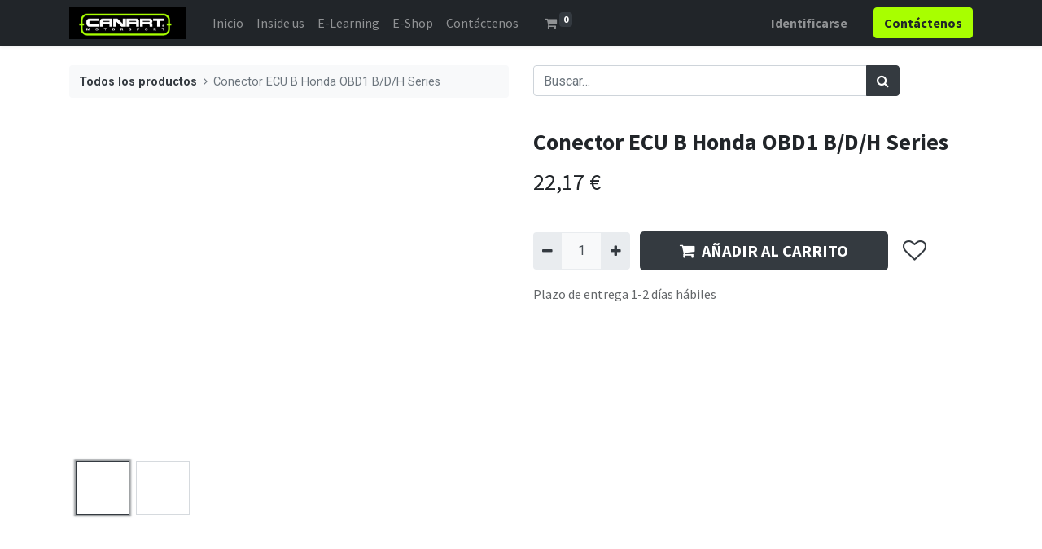

--- FILE ---
content_type: text/html; charset=utf-8
request_url: https://canart.es/shop/a89-108-conector-ecu-b-honda-obd1-b-d-h-series-150
body_size: 8933
content:
<!DOCTYPE html>
        <html lang="es-ES" data-website-id="1" data-main-object="product.template(150,)" data-oe-company-name="CANART Engineering Motorsport S,L." data-add2cart-redirect="1">
    <head>
                <meta charset="utf-8"/>
                <meta http-equiv="X-UA-Compatible" content="IE=edge,chrome=1"/>
            <meta name="viewport" content="width=device-width, initial-scale=1"/>
        <meta name="generator" content="Odoo"/>
                        <meta property="og:type" content="website"/>
                        <meta property="og:title" content="Conector ECU B Honda OBD1 B/D/H Series"/>
                        <meta property="og:site_name" content="CANART Engineering Motorsport S,L."/>
                        <meta property="og:url" content="https://canart.es/shop/a89-108-conector-ecu-b-honda-obd1-b-d-h-series-150"/>
                        <meta property="og:image" content="https://canart.es/web/image/product.template/150/image_1024?unique=db6c6ff"/>
                        <meta property="og:description"/>
                    <meta name="twitter:card" content="summary_large_image"/>
                    <meta name="twitter:title" content="Conector ECU B Honda OBD1 B/D/H Series"/>
                    <meta name="twitter:image" content="https://canart.es/web/image/product.template/150/image_1024?unique=db6c6ff"/>
                    <meta name="twitter:description"/>
        <link rel="canonical" href="https://canart.es/shop/a89-108-conector-ecu-b-honda-obd1-b-d-h-series-150"/>
        <link rel="preconnect" href="https://fonts.gstatic.com/" crossorigin=""/>
                <title> Conector ECU B Honda OBD1 B/D/H Series | CANART Engineering MotorSport </title>
                <link type="image/x-icon" rel="shortcut icon" href="//canart.es/web/image/website/1/favicon?unique=10ee82e"/>
            <link rel="preload" href="//canart.es/web/static/lib/fontawesome/fonts/fontawesome-webfont.woff2?v=4.7.0" as="font" crossorigin=""/>
            <link type="text/css" rel="stylesheet" href="//canart.es/web/assets/9788-64db382/1/web.assets_common.min.css" data-asset-bundle="web.assets_common" data-asset-version="64db382"/>
            <link type="text/css" rel="stylesheet" href="//canart.es/web/assets/9789-ac78721/1/web.assets_frontend.min.css" data-asset-bundle="web.assets_frontend" data-asset-version="ac78721"/>
                <script id="web.layout.odooscript" type="text/javascript">
                    var odoo = {
                        csrf_token: "9c7662337e255daeab27bc60d595e2cd3fe81a62o1800351760",
                        debug: "",
                    };
                </script>
            <script type="text/javascript">
                odoo.__session_info__ = {"is_admin": false, "is_system": false, "is_website_user": true, "user_id": false, "is_frontend": true, "profile_session": null, "profile_collectors": null, "profile_params": null, "show_effect": "True", "translationURL": "/website/translations", "cache_hashes": {"translations": "ceba0e44f4ca3d06e6e2ddd1794f6f21d2a11e8e"}, "geoip_country_code": null};
                if (!/(^|;\s)tz=/.test(document.cookie)) {
                    const userTZ = Intl.DateTimeFormat().resolvedOptions().timeZone;
                    document.cookie = `tz=${userTZ}; path=/`;
                }
            </script>
            <script defer="defer" type="text/javascript" src="//canart.es/web/assets/211-d12d80e/1/web.assets_common_minimal.min.js" data-asset-bundle="web.assets_common_minimal" data-asset-version="d12d80e"></script>
            <script defer="defer" type="text/javascript" src="//canart.es/web/assets/212-8cd8888/1/web.assets_frontend_minimal.min.js" data-asset-bundle="web.assets_frontend_minimal" data-asset-version="8cd8888"></script>
            <script defer="defer" type="text/javascript" data-src="//canart.es/web/assets/9791-0585439/1/web.assets_common_lazy.min.js" data-asset-bundle="web.assets_common_lazy" data-asset-version="0585439"></script>
            <script defer="defer" type="text/javascript" data-src="//canart.es/web/assets/9792-8dfc6dd/1/web.assets_frontend_lazy.min.js" data-asset-bundle="web.assets_frontend_lazy" data-asset-version="8dfc6dd"></script>
    </head>
            <body class="">
        <div id="wrapwrap" class="   ">
    <header id="top" data-anchor="true" data-name="Header" class="  o_header_standard">
    <nav data-name="Navbar" class="navbar navbar-expand-lg navbar-light o_colored_level o_cc shadow-sm">
            <div id="top_menu_container" class="container justify-content-start justify-content-lg-between">
    <a href="/" class="navbar-brand logo mr-4">
            <span role="img" aria-label="Logo of CANART Engineering MotorSport" title="CANART Engineering MotorSport"><img src="//canart.es/web/image/website/1/logo/CANART%20Engineering%20MotorSport?unique=10ee82e" class="img img-fluid" alt="CANART Engineering MotorSport" loading="lazy"/></span>
        </a>
                <div id="top_menu_collapse" class="collapse navbar-collapse order-last order-lg-0">
    <ul id="top_menu" class="nav navbar-nav o_menu_loading flex-grow-1">
    <li class="nav-item">
        <a role="menuitem" href="/" class="nav-link ">
            <span>Inicio</span>
        </a>
    </li>
    <li class="nav-item">
        <a role="menuitem" href="/about-us" class="nav-link ">
            <span>Inside us</span>
        </a>
    </li>
    <li class="nav-item">
        <a role="menuitem" href="/slides" class="nav-link ">
            <span>E-Learning</span>
        </a>
    </li>
    <li class="nav-item">
        <a role="menuitem" href="/shop?order=create_date+desc" class="nav-link ">
            <span>E-Shop</span>
        </a>
    </li>
    <li class="nav-item">
        <a role="menuitem" href="/contactus" class="nav-link ">
            <span>Contáctenos</span>
        </a>
    </li>
        <li class="nav-item mx-lg-3 divider d-none"></li> 
        <li class="o_wsale_my_cart align-self-md-start  nav-item mx-lg-3">
            <a href="/shop/cart" class="nav-link">
                <i class="fa fa-shopping-cart"></i>
                <sup class="my_cart_quantity badge badge-primary" data-order-id="">0</sup>
            </a>
        </li>
        <li class="o_wsale_my_wish d-none nav-item mr-lg-3 o_wsale_my_wish_hide_empty">
            <a href="/shop/wishlist" class="nav-link">
                <i class="fa fa-1x fa-heart"></i>
                <sup class="my_wish_quantity o_animate_blink badge badge-primary">0</sup>
            </a>
        </li>
            <li class="nav-item ml-lg-auto o_no_autohide_item">
                <a href="/web/login" class="nav-link font-weight-bold">Identificarse</a>
            </li>
    </ul>
                </div>
    <div class="oe_structure oe_structure_solo ml-lg-4">
      <section class="s_text_block o_colored_level" data-snippet="s_text_block" data-name="Text" style="background-image: none;">
        <div class="container">
          <a href="/contactus" class="_cta btn btn-primary" data-original-title="" title="">
            <span style="font-weight: bolder;">Contáctenos</span>
          </a>
        </div>
      </section>
    </div>
    <button type="button" data-toggle="collapse" data-target="#top_menu_collapse" class="navbar-toggler ml-auto">
        <span class="navbar-toggler-icon o_not_editable"></span>
    </button>
            </div>
    </nav>
    </header>
                <main>
            <div itemscope="itemscope" itemtype="http://schema.org/Product" id="wrap" class="js_sale ecom-zoomable zoomodoo-next">
                <div class="oe_structure oe_empty oe_structure_not_nearest" id="oe_structure_website_sale_product_1" data-editor-message="DROP BUILDING BLOCKS HERE TO MAKE THEM AVAILABLE ACROSS ALL PRODUCTS"></div>
  <section id="product_detail" class="container py-4 oe_website_sale " data-view-track="1" data-product-tracking-info="{&#34;item_id&#34;: &#34;108&#34;, &#34;item_name&#34;: &#34;[A89-108] Conector ECU B Honda OBD1 B/D/H Series&#34;, &#34;item_category&#34;: &#34;Conectores&#34;, &#34;currency&#34;: &#34;EUR&#34;, &#34;price&#34;: 22.17}">
                    <div class="row">
                        <div class="col-lg-6">
                            <ol class="breadcrumb mb-2">
                                <li class="breadcrumb-item o_not_editable">
                                    <a href="/shop">Todos los productos</a>
                                </li>
                                <li class="breadcrumb-item active">
                                    <span>Conector ECU B Honda OBD1 B/D/H Series</span>
                                </li>
                            </ol>
                        </div>
                        <div class="col-lg-6">
                            <div class="d-sm-flex justify-content-between mb-2">
    <form method="get" class="o_searchbar_form o_wait_lazy_js s_searchbar_input o_wsale_products_searchbar_form w-100 w-md-auto mr-auto mb-2" action="/shop" data-snippet="s_searchbar_input">
            <div role="search" class="input-group  ">
        <input type="search" name="search" class="search-query form-control oe_search_box None" placeholder="Buscar…" data-search-type="products" data-limit="5" data-display-image="true" data-display-description="true" data-display-extra-link="true" data-display-detail="true" data-order-by="name asc"/>
        <div class="input-group-append">
            <button type="submit" aria-label="Búsqueda" title="Búsqueda" class="btn oe_search_button btn-primary"><i class="fa fa-search"></i>
        </button>
        </div>
    </div>
            <input name="order" type="hidden" class="o_search_order_by" value="name asc"/>
        </form>
        <div class="o_pricelist_dropdown dropdown d-none ml-1 mb-2 float-right">
            <a role="button" href="#" class="dropdown-toggle btn btn-light border-0 px-0 text-muted align-baseline" data-toggle="dropdown">
                Tarifa pública
            </a>
            <div class="dropdown-menu" role="menu">
                    <a role="menuitem" class="dropdown-item" href="/shop/change_pricelist/1">
                        <span class="switcher_pricelist" data-pl_id="1">Tarifa pública</span>
                    </a>
            </div>
        </div>
                            </div>
                        </div>
                    </div>
                    <div class="row">
                        <div class="col-md-6 mt-md-4">
        <div id="o-carousel-product" class="carousel slide position-sticky mb-3 overflow-hidden" data-ride="carousel" data-interval="0">
            <div class="o_carousel_product_outer carousel-outer position-relative flex-grow-1">
                <div class="carousel-inner h-100">
                        <div class="carousel-item h-100 active">
                            <div class="d-flex align-items-center justify-content-center h-100"><img src="//canart.es/web/image/product.product/165/image_1024/%5BA89-108%5D%20Conector%20ECU%20B%20Honda%20OBD1%20B-D-H%20Series?unique=d45a63d" class="img img-fluid product_detail_img mh-100" alt="Conector ECU B Honda OBD1 B/D/H Series" data-zoom="1" data-zoom-image="/web/image/product.product/165/image_1920/%5BA89-108%5D%20Conector%20ECU%20B%20Honda%20OBD1%20B-D-H%20Series?unique=d45a63d" loading="lazy"/></div>
                        </div>
                        <div class="carousel-item h-100">
                            <div class="d-flex align-items-center justify-content-center h-100"><img src="//canart.es/web/image/product.image/189/image_1024/Conector%20ECU%20B%20Honda%20OBD1%20B-D-H%20Series?unique=b0c5bb2" class="img img-fluid product_detail_img mh-100" alt="Conector ECU B Honda OBD1 B/D/H Series" data-zoom="1" data-zoom-image="/web/image/product.image/189/image_1920/Conector%20ECU%20B%20Honda%20OBD1%20B-D-H%20Series?unique=b0c5bb2" loading="lazy"/></div>
                        </div>
                </div>
                    <a class="carousel-control-prev" href="#o-carousel-product" role="button" data-slide="prev">
                        <span class="fa fa-chevron-left fa-2x" role="img" aria-label="Previous" title="Previous"></span>
                    </a>
                    <a class="carousel-control-next" href="#o-carousel-product" role="button" data-slide="next">
                        <span class="fa fa-chevron-right fa-2x" role="img" aria-label="Next" title="Next"></span>
                    </a>
            </div>
        <div class="o_carousel_product_indicators pr-1 overflow-hidden">
            <ol class="carousel-indicators p-1 position-static mx-auto my-0 text-left">
                <li data-target="#o-carousel-product" class="m-1 mb-2 align-top active" data-slide-to="0">
                    <div><img src="//canart.es/web/image/product.product/165/image_128/%5BA89-108%5D%20Conector%20ECU%20B%20Honda%20OBD1%20B-D-H%20Series?unique=d45a63d" class="img o_image_64_contain" alt="Conector ECU B Honda OBD1 B/D/H Series" loading="lazy"/></div>
                </li><li data-target="#o-carousel-product" class="m-1 mb-2 align-top " data-slide-to="1">
                    <div><img src="//canart.es/web/image/product.image/189/image_128/Conector%20ECU%20B%20Honda%20OBD1%20B-D-H%20Series?unique=b0c5bb2" class="img o_image_64_contain" alt="Conector ECU B Honda OBD1 B/D/H Series" loading="lazy"/></div>
                </li>
            </ol>
        </div>
        </div>
                        </div>
                        <div class="col-md-6 mt-md-4" id="product_details">
                            <h1 itemprop="name">Conector ECU B Honda OBD1 B/D/H Series</h1>
                            <span itemprop="url" style="display:none;">https://canart.es/shop/a89-108-conector-ecu-b-honda-obd1-b-d-h-series-150</span>
                            <span itemprop="image" style="display:none;">https://canart.es/web/image/product.template/150/image_1920?unique=db6c6ff</span>
                            <form action="/shop/cart/update" method="POST">
                                <input type="hidden" name="csrf_token" value="9c7662337e255daeab27bc60d595e2cd3fe81a62o1800351760"/>
                                <div class="js_product js_main_product mb-3">
                                    <div>
      <div itemprop="offers" itemscope="itemscope" itemtype="http://schema.org/Offer" class="product_price d-inline-block mt-2 mb-3">
          <h3 class="css_editable_mode_hidden">
              <span data-oe-type="monetary" data-oe-expression="combination_info[&#39;price&#39;]" class="oe_price" style="white-space: nowrap;"><span class="oe_currency_value">22,17</span> €</span>
              <span itemprop="price" style="display:none;">22.17</span>
              <span itemprop="priceCurrency" style="display:none;">EUR</span>
              <span data-oe-type="monetary" data-oe-expression="combination_info[&#39;list_price&#39;]" style="text-decoration: line-through; white-space: nowrap;" class="text-danger oe_default_price ml-1 h5 d-none"><span class="oe_currency_value">22,17</span> €</span>
          </h3>
          <h3 class="css_non_editable_mode_hidden decimal_precision" data-precision="2">
            <span><span class="oe_currency_value">18,32</span> €</span>
          </h3>
      </div>
                                    </div>
                                        <input type="hidden" class="product_id" name="product_id" value="165"/>
                                        <input type="hidden" class="product_template_id" name="product_template_id" value="150"/>
                                        <input type="hidden" class="product_category_id" name="product_category_id" value="42"/>
        <ul class="list-unstyled js_add_cart_variants flex-column" data-attribute_exclusions="{&#34;exclusions&#34;: {&#34;692&#34;: [], &#34;693&#34;: [], &#34;694&#34;: [], &#34;695&#34;: [], &#34;696&#34;: [], &#34;697&#34;: [], &#34;698&#34;: []}, &#34;parent_exclusions&#34;: {}, &#34;parent_combination&#34;: [], &#34;parent_product_name&#34;: null, &#34;mapped_attribute_names&#34;: {&#34;692&#34;: &#34;Compatibilidad con: HONDA&#34;, &#34;693&#34;: &#34;Modelo: B,D,H Series&#34;, &#34;694&#34;: &#34;N\u00famero de Pines: 16&#34;, &#34;695&#34;: &#34;Tipo carcasa: Pl\u00e1stica&#34;, &#34;696&#34;: &#34;G\u00e9nero: Hembra&#34;, &#34;697&#34;: &#34;Tipo de bloqueo: Clip de bloqueo externo&#34;, &#34;698&#34;: &#34;Sello de estanquiedad: Sin sello de goma&#34;}}">
                <li data-attribute_id="9" data-attribute_name="Compatibilidad con" class="variant_attribute d-none">
                    <strong class="attribute_name">Compatibilidad con</strong>
                        <select data-attribute_id="9" class="custom-select css_attribute_select js_variant_change always " name="ptal-665">
                                <option value="692" data-value_id="692" data-value_name="HONDA" data-attribute_name="Compatibilidad con" selected="True" data-is_single="True">
                                    <span>HONDA</span>
                                </option>
                        </select>
                </li>
                <li data-attribute_id="10" data-attribute_name="Modelo" class="variant_attribute d-none">
                    <strong class="attribute_name">Modelo</strong>
                        <select data-attribute_id="10" class="custom-select css_attribute_select js_variant_change always " name="ptal-666">
                                <option value="693" data-value_id="693" data-value_name="B,D,H Series" data-attribute_name="Modelo" selected="True" data-is_single="True">
                                    <span>B,D,H Series</span>
                                </option>
                        </select>
                </li>
                <li data-attribute_id="3" data-attribute_name="Número de Pines" class="variant_attribute d-none">
                    <strong class="attribute_name">Número de Pines</strong>
                        <select data-attribute_id="3" class="custom-select css_attribute_select js_variant_change always " name="ptal-667">
                                <option value="694" data-value_id="694" data-value_name="16" data-attribute_name="Número de Pines" selected="True" data-is_single="True">
                                    <span>16</span>
                                </option>
                        </select>
                </li>
                <li data-attribute_id="6" data-attribute_name="Tipo carcasa" class="variant_attribute d-none">
                    <strong class="attribute_name">Tipo carcasa</strong>
                        <select data-attribute_id="6" class="custom-select css_attribute_select js_variant_change always " name="ptal-668">
                                <option value="695" data-value_id="695" data-value_name="Plástica" data-attribute_name="Tipo carcasa" selected="True" data-is_single="True">
                                    <span>Plástica</span>
                                </option>
                        </select>
                </li>
                <li data-attribute_id="4" data-attribute_name="Género" class="variant_attribute d-none">
                    <strong class="attribute_name">Género</strong>
                        <ul data-attribute_id="4" class="list-inline list-unstyled ">
                                <li class="list-inline-item form-group js_attribute_value" style="margin: 0;">
                                    <label class="col-form-label">
                                        <div class="custom-control custom-radio">
                                            <input type="radio" class="custom-control-input js_variant_change always" checked="True" name="ptal-669" value="696" data-value_id="696" data-value_name="Hembra" data-attribute_name="Género" data-is_single="True"/>
                                            <div class="radio_input_value custom-control-label">
                                                <span>Hembra</span>
                                            </div>
                                        </div>
                                    </label>
                                </li>
                        </ul>
                </li>
                <li data-attribute_id="7" data-attribute_name="Tipo de bloqueo" class="variant_attribute d-none">
                    <strong class="attribute_name">Tipo de bloqueo</strong>
                        <ul data-attribute_id="7" class="list-inline list-unstyled ">
                                <li class="list-inline-item form-group js_attribute_value" style="margin: 0;">
                                    <label class="col-form-label">
                                        <div class="custom-control custom-radio">
                                            <input type="radio" class="custom-control-input js_variant_change always" checked="True" name="ptal-670" value="697" data-value_id="697" data-value_name="Clip de bloqueo externo" data-attribute_name="Tipo de bloqueo" data-is_single="True"/>
                                            <div class="radio_input_value custom-control-label">
                                                <span>Clip de bloqueo externo</span>
                                            </div>
                                        </div>
                                    </label>
                                </li>
                        </ul>
                </li>
                <li data-attribute_id="8" data-attribute_name="Sello de estanquiedad" class="variant_attribute d-none">
                    <strong class="attribute_name">Sello de estanquiedad</strong>
                        <ul data-attribute_id="8" class="list-inline list-unstyled ">
                                <li class="list-inline-item form-group js_attribute_value" style="margin: 0;">
                                    <label class="col-form-label">
                                        <div class="custom-control custom-radio">
                                            <input type="radio" class="custom-control-input js_variant_change always" checked="True" name="ptal-671" value="698" data-value_id="698" data-value_name="Sin sello de goma" data-attribute_name="Sello de estanquiedad" data-is_single="True"/>
                                            <div class="radio_input_value custom-control-label">
                                                <span>Sin sello de goma</span>
                                            </div>
                                        </div>
                                    </label>
                                </li>
                        </ul>
                </li>
        </ul>
                                    <p class="css_not_available_msg alert alert-warning">Esta combinación no existe.</p>
        <div class="css_quantity input-group d-inline-flex mr-2 my-1 align-middle" contenteditable="false">
            <div class="input-group-prepend">
                <a class="btn btn-primary js_add_cart_json" aria-label="Quitar uno" title="Quitar uno" href="#">
                    <i class="fa fa-minus"></i>
                </a>
            </div>
            <input type="text" class="form-control quantity" data-min="1" name="add_qty" value="1"/>
            <div class="input-group-append">
                <a class="btn btn-primary float_left js_add_cart_json" aria-label="Agregue uno" title="Agregue uno" href="#">
                    <i class="fa fa-plus"></i>
                </a>
            </div>
        </div>
      <div id="add_to_cart_wrap" class="d-inline">
                                        <a role="button" id="add_to_cart" class="btn btn-primary btn-lg js_check_product a-submit my-1 mr-1 px-5 font-weight-bold flex-grow-1" href="#"><i class="fa fa-shopping-cart mr-2"></i>AÑADIR AL CARRITO</a>
                                        <div id="product_option_block" class="d-inline-block align-middle">
            <button type="button" role="button" class="btn btn-outline-primary border-0 my-1 px-2 o_add_wishlist_dyn" data-action="o_wishlist" title="Añadir a lista de deseos" data-product-template-id="150" data-product-product-id="165"><i class="fa fa-heart-o fa-2x" role="img" aria-label="Añadir a lista de deseos"></i></button>
        </div>
                                    </div>
      <div class="availability_messages o_not_editable"></div>
                                </div>
                            </form>
                            <div id="o_product_terms_and_share">
    <p class="text-muted h6 mt-3">
                Plazo de entrega 1-2 días hábiles<br/><a href="/terms" class="text-muted">​</a>
            <br/></p>
  </div>
        </div>
                    </div>
                </section>
                <section class="pt32 pb32" id="product_full_spec">
                    <div class="container">
                        <div class="d-flex justify-content-between">
                            <h3 class="mb32">Especificaciones</h3>
            <button type="button" role="button" class="d-none d-md-block btn btn-link p-0 align-self-start o_add_compare_dyn" aria-label="Comparar" data-action="o_comparelist" data-product-product-id="165"><span class="fa fa-exchange mr-2"></span>Añadir para comparar</button>
                        </div>
                        <div id="product_specifications">
                            <div class="row">
                                    <div class="col-lg-6">
                                        <table class="table">
                                            <tr>
                                                <td class="w-25"><span>Compatibilidad con</span></td>
                                                <td class="w-75 text-muted">
                                                        <span>HONDA</span>
                                                </td>
                                            </tr><tr>
                                                <td class="w-25"><span>Modelo</span></td>
                                                <td class="w-75 text-muted">
                                                        <span>B,D,H Series</span>
                                                </td>
                                            </tr><tr>
                                                <td class="w-25"><span>Número de Pines</span></td>
                                                <td class="w-75 text-muted">
                                                        <span>16</span>
                                                </td>
                                            </tr><tr>
                                                <td class="w-25"><span>Tipo carcasa</span></td>
                                                <td class="w-75 text-muted">
                                                        <span>Plástica</span>
                                                </td>
                                            </tr><tr>
                                                <td class="w-25"><span>Género</span></td>
                                                <td class="w-75 text-muted">
                                                        <span>Hembra</span>
                                                </td>
                                            </tr><tr>
                                                <td class="w-25"><span>Tipo de bloqueo</span></td>
                                                <td class="w-75 text-muted">
                                                        <span>Clip de bloqueo externo</span>
                                                </td>
                                            </tr><tr>
                                                <td class="w-25"><span>Sello de estanquiedad</span></td>
                                                <td class="w-75 text-muted">
                                                        <span>Sin sello de goma</span>
                                                </td>
                                            </tr>
                                        </table>
                                    </div>
                            </div>
                        </div>
                    </div>
                </section>
                <div class="oe_structure oe_empty oe_structure_not_nearest mt16" id="oe_structure_website_sale_product_2" data-editor-message="DROP BUILDING BLOCKS HERE TO MAKE THEM AVAILABLE ACROSS ALL PRODUCTS"></div>
  </div>
                </main>
                <footer id="bottom" data-anchor="true" data-name="Footer" class="o_footer o_colored_level o_cc ">
                    <div id="footer" class="oe_structure oe_structure_solo" style="">
      <section class="s_text_block pt40 pb16" data-snippet="s_text_block" data-name="Text" style="background-image: none;" data-original-title="" title="" aria-describedby="tooltip193270">
        <div class="container">
          <div class="row">
            <div class="col-lg-2 pt24 pb24 o_colored_level" style="">
              <h5 class="mb-3">Enlaces de Ínteres</h5>
              <ul class="list-unstyled" data-original-title="" title="" aria-describedby="tooltip689607">
                <li>
                  <a href="/">Inicio</a>
                </li>
                <li>
                  <a href="/about-us" data-original-title="" title="">Acerca de</a>
                </li>
                <li>
                  <a href="/shop" data-original-title="" title="">Productos Motorsport</a>
                  <a></a>
                </li>
                <li>
                  <a href="/cookie-policy" data-original-title="" title="">Política cookies</a>
                  <br/>
                </li>
                <li>
                  <a href="/aviso-legal" data-original-title="" title="">Aviso Legal</a>
                </li>
                <li data-original-title="" title="" aria-describedby="tooltip496258">
                  <a href="/privacy">Política de privacidad</a>
                </li>
                <li data-original-title="" title="" aria-describedby="tooltip521991"><a href="/terms" data-original-title="" title="">Términos y condiciones uso web</a>&nbsp;</li>
              </ul>
            </div>
            <div class="col-lg-5 pt24 pb24 o_colored_level">
              <h5 class="mb-3">Acerca de CANART Engineering Motorsport</h5>
              <p>Nuestro principal objetivo como constructor es ser la referencia europea a nivel de ingeníeria, desarrollando vehículos de carerras únicos equipados con los más avanzados sistemas canbus y partes totalmente customizadas con diseño único</p>
            </div>
            <div id="connect" class="col-lg-4 offset-lg-1 pt24 pb24 o_colored_level">
              <h5 class="mb-3">Contacte con nosotros</h5>
              <ul class="list-unstyled">
                <li data-original-title="" title="" aria-describedby="tooltip154269">
                  <i class="fa fa-comment fa-fw mr-2"></i>
                  <span>
                    <a href="/contactus">Contáctenos</a>
                  </span>
                </li>
                <li data-original-title="" title="" aria-describedby="tooltip818948">
                  <i class="fa fa-envelope fa-fw mr-2"></i>
                  <span data-original-title="" title="" aria-describedby="tooltip896250">c<a href="https://info@yourcompany.ejemplo.co" data-original-title="" title="" aria-describedby="popover733754"></a>ontact@canart.es</span>
                </li>
              </ul>
              <div class="s_share text-left" data-snippet="s_share" data-name="Social Media">
                <h5 class="s_share_title d-none">Síganos</h5>
                <a href="/website/social/facebook" class="s_share_facebook" target="_blank">
                  <i class="fa fa-facebook rounded-circle shadow-sm"></i>
                </a>
                <a href="/website/social/twitter" class="s_share_twitter" target="_blank">
                  <i class="fa fa-twitter rounded-circle shadow-sm"></i>
                </a>
                <a href="/website/social/linkedin" class="s_share_linkedin" target="_blank">
                  <i class="fa fa-linkedin rounded-circle shadow-sm"></i>
                </a>
                <a href="/" class="text-800 float-right">
                  <i class="fa fa-home rounded-circle shadow-sm"></i>
                </a>
              </div>
            </div>
          </div>
        </div>
      </section>
    </div>
  <div class="o_footer_copyright o_colored_level o_cc" data-name="Copyright">
                        <div class="container py-3">
                            <div class="row">
                                <div class="col-sm text-center text-sm-left text-muted">
                                    <span class="o_footer_copyright_name mr-2">Copyright © CANART Engineering Motorsport</span>
                                </div>
                                <div class="col-sm text-center text-sm-right o_not_editable">
        <div class="o_brand_promotion">
        Con tecnología de 
            <a target="_blank" class="badge badge-light" href="http://www.odoo.com?utm_source=db&amp;utm_medium=website">
                <img alt="Odoo" src="//canart.es/web/static/img/odoo_logo_tiny.png" style="height: 1em; vertical-align: baseline;" loading="lazy"/>
            </a>
        - 
                    El #1 <a target="_blank" href="http://www.odoo.com/app/ecommerce?utm_source=db&amp;utm_medium=website">Comercio electrónico de código abierto</a>
        </div>
                                </div>
                            </div>
                        </div>
                    </div>
                </footer>
    <div id="website_cookies_bar" class="s_popup o_snippet_invisible o_no_save" data-name="Cookies Bar" data-vcss="001" data-invisible="1" style="">
      <div class="modal modal_shown o_cookies_discrete s_popup_bottom s_popup_no_backdrop" data-show-after="500" data-display="afterDelay" data-consents-duration="999" data-focus="false" data-backdrop="false" data-keyboard="false" tabindex="-1" role="dialog" style="display: none;" aria-hidden="true">
        <div class="modal-dialog d-flex modal-lg">
          <div class="modal-content oe_structure">
            <section class="o_colored_level o_cc o_cc1" style="background-image: none;">
              <div class="container">
                <div class="row">
                  <div class="col-lg-8 pt16">
                    <p>Utilizamos cookies para garantizarle una mejor experiencia.</p>
                  </div>
                  <div class="col-lg-4 pt16 text-right">
                    <a href="/cookie-policy" class="o_cookies_bar_text_policy btn btn-link btn-sm">Política de Cookies</a>
                    <a href="#" role="button" class="js_close_popup o_cookies_bar_text_button btn btn-primary btn-sm">Acepto</a>
                  </div>
                </div>
              </div>
            </section>
          </div>
        </div>
      </div>
    </div>
            </div>
            <script id="tracking_code" async="1" src="https://www.googletagmanager.com/gtag/js?id=G-YBV0EMWTB2"></script>
            <script>
                window.dataLayer = window.dataLayer || [];
                function gtag(){dataLayer.push(arguments);}
                gtag('js', new Date());
                gtag('config', 'G-YBV0EMWTB2');
            </script>
    </body>
        </html>